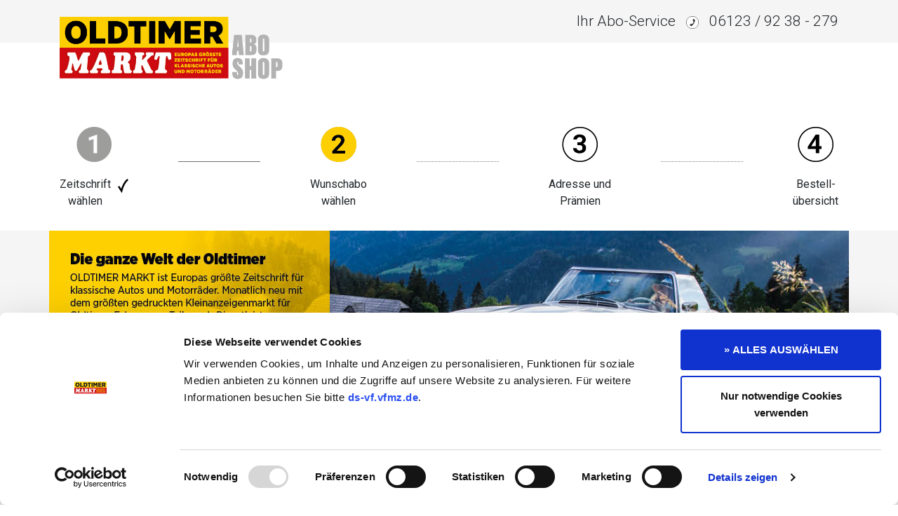

--- FILE ---
content_type: text/html; charset=UTF-8
request_url: https://aboshop.oldtimer-markt.de/zeitschrift-oldtimer-markt
body_size: 4971
content:
<!DOCTYPE html>
<html lang="de">
<head>
    <meta charset="utf-8">
    <meta name="viewport" content="width=device-width, initial-scale=1">

    <title>OLDTIMER MARKT Aboshop</title>

    <script id="Cookiebot" src="https://consent.cookiebot.com/uc.js" data-cbid="199e678e-8ef7-4b98-95cf-15da973678a4" type="text/javascript" async></script>

    <!-- Global site tag (gtag.js) - Google Analytics -->
    <script async src="https://www.googletagmanager.com/gtag/js?id=UA-28841313-1"></script>
    <script>
        window.dataLayer = window.dataLayer || [];
        function gtag(){dataLayer.push(arguments);}
        gtag('js', new Date());

        gtag('config', 'UA-28841313-1');
    </script>

    <link rel="shortcut icon" href="https://aboshop.oldtimer-markt.de/img/icon.ico">
    <!-- Bootstrap -->
    <link rel="stylesheet" href="https://cdn.jsdelivr.net/npm/bootstrap@4.6.0/dist/css/bootstrap.min.css" integrity="sha384-B0vP5xmATw1+K9KRQjQERJvTumQW0nPEzvF6L/Z6nronJ3oUOFUFpCjEUQouq2+l" crossorigin="anonymous">
    <link href="https://use.fontawesome.com/releases/v5.3.0/css/all.css" rel="stylesheet" />
    <link rel="stylesheet" href="https://cdnjs.cloudflare.com/ajax/libs/slick-carousel/1.9.0/slick-theme.min.css" integrity="sha512-17EgCFERpgZKcm0j0fEq1YCJuyAWdz9KUtv1EjVuaOz8pDnh/0nZxmU6BBXwaaxqoi9PQXnRWqlcDB027hgv9A==" crossorigin="anonymous" referrerpolicy="no-referrer" />
    <link rel="stylesheet" href="https://cdnjs.cloudflare.com/ajax/libs/slick-carousel/1.9.0/slick.min.css" integrity="sha512-yHknP1/AwR+yx26cB1y0cjvQUMvEa2PFzt1c9LlS4pRQ5NOTZFWbhBig+X9G9eYW/8m0/4OXNx8pxJ6z57x0dw==" crossorigin="anonymous" referrerpolicy="no-referrer" />

    <link href="https://aboshop.oldtimer-markt.de/sass/global.css" rel="stylesheet" />
    <!-- Styles -->
    <style>
        /*! normalize.css v8.0.1 | MIT License | github.com/necolas/normalize.css */html{line-height:1.15;-webkit-text-size-adjust:100%}body{margin:0}a{background-color:transparent}[hidden]{display:none}html{font-family:system-ui,-apple-system,BlinkMacSystemFont,Segoe UI,Roboto,Helvetica Neue,Arial,Noto Sans,sans-serif,Apple Color Emoji,Segoe UI Emoji,Segoe UI Symbol,Noto Color Emoji;line-height:1.5}*,:after,:before{box-sizing:border-box;border:0 solid #e2e8f0}a{color:inherit;text-decoration:inherit}svg,video{display:block;vertical-align:middle}video{max-width:100%;height:auto}.bg-white{--bg-opacity:1;background-color:#fff;background-color:rgba(255,255,255,var(--bg-opacity))}.bg-gray-100{--bg-opacity:1;background-color:#f7fafc;background-color:rgba(247,250,252,var(--bg-opacity))}.border-gray-200{--border-opacity:1;border-color:#edf2f7;border-color:rgba(237,242,247,var(--border-opacity))}.border-t{border-top-width:1px}.flex{display:flex}.grid{display:grid}.hidden{display:none}.items-center{align-items:center}.justify-center{justify-content:center}.font-semibold{font-weight:600}.h-5{height:1.25rem}.h-8{height:2rem}.h-16{height:4rem}.text-sm{font-size:.875rem}.text-lg{font-size:1.125rem}.leading-7{line-height:1.75rem}.mx-auto{margin-left:auto;margin-right:auto}.ml-1{margin-left:.25rem}.mt-2{margin-top:.5rem}.mr-2{margin-right:.5rem}.ml-2{margin-left:.5rem}.mt-4{margin-top:1rem}.ml-4{margin-left:1rem}.mt-8{margin-top:2rem}.ml-12{margin-left:3rem}.-mt-px{margin-top:-1px}.max-w-6xl{max-width:72rem}.min-h-screen{min-height:100vh}.overflow-hidden{overflow:hidden}.p-6{padding:1.5rem}.py-4{padding-top:1rem;padding-bottom:1rem}.px-6{padding-left:1.5rem;padding-right:1.5rem}.pt-8{padding-top:2rem}.fixed{position:fixed}.relative{position:relative}.top-0{top:0}.right-0{right:0}.shadow{box-shadow:0 1px 3px 0 rgba(0,0,0,.1),0 1px 2px 0 rgba(0,0,0,.06)}.text-center{text-align:center}.text-gray-200{--text-opacity:1;color:#edf2f7;color:rgba(237,242,247,var(--text-opacity))}.text-gray-300{--text-opacity:1;color:#e2e8f0;color:rgba(226,232,240,var(--text-opacity))}.text-gray-400{--text-opacity:1;color:#cbd5e0;color:rgba(203,213,224,var(--text-opacity))}.text-gray-500{--text-opacity:1;color:#a0aec0;color:rgba(160,174,192,var(--text-opacity))}.text-gray-600{--text-opacity:1;color:#718096;color:rgba(113,128,150,var(--text-opacity))}.text-gray-700{--text-opacity:1;color:#4a5568;color:rgba(74,85,104,var(--text-opacity))}.text-gray-900{--text-opacity:1;color:#1a202c;color:rgba(26,32,44,var(--text-opacity))}.underline{text-decoration:underline}.antialiased{-webkit-font-smoothing:antialiased;-moz-osx-font-smoothing:grayscale}.w-5{width:1.25rem}.w-8{width:2rem}.w-auto{width:auto}.grid-cols-1{grid-template-columns:repeat(1,minmax(0,1fr))}@media (min-width:640px){.sm\:rounded-lg{border-radius:.5rem}.sm\:block{display:block}.sm\:items-center{align-items:center}.sm\:justify-start{justify-content:flex-start}.sm\:justify-between{justify-content:space-between}.sm\:h-20{height:5rem}.sm\:ml-0{margin-left:0}.sm\:px-6{padding-left:1.5rem;padding-right:1.5rem}.sm\:pt-0{padding-top:0}.sm\:text-left{text-align:left}.sm\:text-right{text-align:right}}@media (min-width:768px){.md\:border-t-0{border-top-width:0}.md\:border-l{border-left-width:1px}.md\:grid-cols-2{grid-template-columns:repeat(2,minmax(0,1fr))}}@media (min-width:1024px){.lg\:px-8{padding-left:2rem;padding-right:2rem}}@media (prefers-color-scheme:dark){.dark\:bg-gray-800{--bg-opacity:1;background-color:#2d3748;background-color:rgba(45,55,72,var(--bg-opacity))}.dark\:bg-gray-900{--bg-opacity:1;background-color:#1a202c;background-color:rgba(26,32,44,var(--bg-opacity))}.dark\:border-gray-700{--border-opacity:1;border-color:#4a5568;border-color:rgba(74,85,104,var(--border-opacity))}.dark\:text-white{--text-opacity:1;color:#fff;color:rgba(255,255,255,var(--text-opacity))}.dark\:text-gray-400{--text-opacity:1;color:#cbd5e0;color:rgba(203,213,224,var(--text-opacity))}}
    </style>

    <script src="https://ajax.googleapis.com/ajax/libs/jquery/3.6.0/jquery.min.js"></script>
    <script src="https://cdn.jsdelivr.net/npm/bootstrap@4.6.0/dist/js/bootstrap.min.js" integrity="sha384-+YQ4JLhjyBLPDQt//I+STsc9iw4uQqACwlvpslubQzn4u2UU2UFM80nGisd026JF" crossorigin="anonymous"></script>
    <script src="https://cdnjs.cloudflare.com/ajax/libs/bootbox.js/5.5.2/bootbox.min.js"></script>

</head>
<body class="antialiased">
<header id="header" class="nothome">
    <div class="container">
        <div class="headerinner d-flex align-items-center justify-content-end">
            <div class="logo">
                <a href="/"><img src="https://aboshop.oldtimer-markt.de/img/Abo_Shop-Logo.png"></a>
            </div>
            <div class="info">
                <span><a href="/service" target="_blank">Ihr Abo-Service</a> <img src="https://aboshop.oldtimer-markt.de/img/phone.png"> <a href="tel:+4961239238279">06123 / 92 38 - 279</a></span>
            </div>
        </div>
    </div>
</header>
<div class="stepwrapper">
    <div class="container">
        <div class="stepinner d-flex justify-content-between align-items-center">
            <div class="finish d-flex flex-column align-items-center">
                <img src="https://aboshop.oldtimer-markt.de/img/1_grau.png">
                <span>Zeitschrift<br>wählen <img class="d-none d-md-block" src="https://aboshop.oldtimer-markt.de/img/checkmark.png"></span>
            </div>
            <img class="d-none d-md-block" src="https://aboshop.oldtimer-markt.de/img/linechoosen.png">
            <div class="choose d-flex flex-column align-items-center">
                <img src="https://aboshop.oldtimer-markt.de/img/2_on.png">
                <span>Wunschabo<br>wählen</span>
            </div>
            <img class="d-none d-md-block" src="https://aboshop.oldtimer-markt.de/img/linehidden.png">
            <div class="default d-flex flex-column align-items-center">
                <img src="https://aboshop.oldtimer-markt.de/img/3_off.png">
                <span>Adresse und<br>Prämien</span>
            </div>
            <img class="d-none d-md-block" src="https://aboshop.oldtimer-markt.de/img/linehidden.png">
            <div class="default d-flex flex-column align-items-center">
                <img src="https://aboshop.oldtimer-markt.de/img/4_off.png">
                <span>Bestell-<br>übersicht</span>
            </div>
        </div>
    </div>
</div>

<div class="abochoosewrapper">
    <div class="abobanner">
                    <img src="https://aboshop.oldtimer-markt.de//storage/387/610d5ef924fb3_Banner_OM.jpg">
            </div>
    <div class="filterwrapper">
        <div class="container">
            <div class="row kat1">
                <div class="col abofilteritem checked">
                    <div class="abofilteriteminner first">
                        <label>
                            <input type="radio" class="aboradio" name="filter_1" checked value="3" />
                            <h3>Für mich</h3>
                        </label>
                    </div>
                </div>
                <div class="col abofilteritem">
                    <div class="abofilteriteminner last">
                        <label>
                            <input type="radio" class="aboradio" name="filter_1" value="2" />
                            <h3>Als Geschenk</h3>
                        </label>
                    </div>
                </div>
            </div>
            <div class="row kat2">
                <div class="col abofilteritem checked">
                    <div class="abofilteriteminner first">
                        <label>
                            <input type="radio" class="aboradio" name="filter_2" checked value="5" />
                            <h3>Print + Digital</h3>
                        </label>
                    </div>
                </div>
                <div class="col abofilteritem">
                    <div class="abofilteriteminner">
                        <label>
                            <input type="radio" class="aboradio" name="filter_2" value="4" />
                            <h3>Print</h3>
                        </label>
                    </div>
                </div>
                <div class="col abofilteritem">
                    <div class="abofilteriteminner last">
                        <label>
                            <input type="radio" class="aboradio" name="filter_2" value="1" />
                            <h3>Digital</h3>
                        </label>
                    </div>
                </div>
            </div>
        </div>
    </div>
    <div class="abochoosewrapper abo-list">

    </div>
            <div class="container">
            <div id="topangebotslider" class="carousel slide" data-ride="carousel">
                <div class="carousel-inner">
                                                                <div class="carousel-item active ">
                            <div class="d-flex justify-content-center align-items-center">
                                <a href="/bundle/oldtimer-markt-upgrade"><img class="d-block" src="https://aboshop.oldtimer-markt.de//storage/850/6593df26abc58_OM-Slider-Upgrade.jpg"></a>
                            </div>
                        </div>
                                                                                    <div class="carousel-item ">
                            <div class="d-flex justify-content-center align-items-center">
                                <a href="/bundle/abo-plus-upgrade"><img class="d-block" src="https://aboshop.oldtimer-markt.de//storage/851/6593df3b65707_OM-PLUS-Upgrade.jpg"></a>
                            </div>
                        </div>
                                                                                    <div class="carousel-item ">
                            <div class="d-flex justify-content-center align-items-center">
                                <a href="/bundle/upgrade-kombi-digital"><img class="d-block" src="https://aboshop.oldtimer-markt.de//storage/852/6593df49873e9_Kombi-Slider-Upgrade.jpg"></a>
                            </div>
                        </div>
                                                                                    <div class="carousel-item ">
                            <div class="d-flex justify-content-center align-items-center">
                                <a href="/bundle/oldtimer-markt-probe"><img class="d-block" src="https://aboshop.oldtimer-markt.de//storage/657/61efb7b930e32_OM_slider-test.jpg"></a>
                            </div>
                        </div>
                                                                                                                                                                                                                                                                                                        </div>
                <a class="carousel-control-prev" href="#topangebotslider" role="button" data-slide="prev">
                        <span class="carousel-control-prev-icon" aria-hidden="true">
                            <i class="fas fa-3x fa-chevron-left"></i>
                        </span>
                    <span class="sr-only">Previous</span>
                </a>
                <a class="carousel-control-next" href="#topangebotslider" role="button" data-slide="next">
                        <span class="carousel-control-next-icon" aria-hidden="true">
                            <i class="fas fa-3x fa-chevron-right"></i>
                        </span>
                    <span class="sr-only">Next</span>
                </a>
            </div>
        </div>
        <div class="buttonwrapper align-items-center" style="margin-top:40px;">
        <a href="/" class="btn btn-next-step">Zurück zur Magazinauswahl</a>
    </div>
</div>
<script src="https://ajax.googleapis.com/ajax/libs/jquery/3.6.0/jquery.min.js"></script>
<script>
    jQuery( document ).ready(function($) {
        $('input[name="filter_2"], input[name="filter_1"]').change(function () {
            $('div.checked').removeClass('checked');
            $('input[name="filter_1"]:checked').parents('.abofilteritem').addClass('checked')
            $('input[name="filter_2"]:checked').parents('.abofilteritem').addClass('checked')
            var filter1 = $('input[name="filter_1"]:checked').val();
            var filter2 = $('input[name="filter_2"]:checked').val();
            console.log(filter1, filter2);
            if (filter1 == 2) {
                $('.kat2').hide();
                $('input[name="filter_2"]').each(function () {
                    if ($(this).val() == 4) {
                        $(this).click();
                    }
                })
            } else {
                $('.kat2').show();
            }

            $.ajax({
                type: "POST",
                headers: {
                    'X-CSRF-TOKEN': jQuery('meta[name="csrf-token"]').attr('content')
                },
                url: 'https://aboshop.oldtimer-markt.de/abo-waehlen/get-abo-list',
                data: {
                    'filter1': filter1,
                    'filter2': filter2
                },
                dataType: 'html',
                success: function (html) {
                    $('.abo-list').html(html);
                },
                error: function (data) {
                    console.log(data);
                }
            });

        })
        $('input[name="filter_2"]').change();
    });
</script>
<footer>
    <div class="footertop">
        <div class="container">
            <div class="row align-items-center">
                <div class="col-8 col-md-6 information d-flex justify-content-start">
                    <h3><a href="/service" target="_blank">Wir sind für Sie da</a></h3>
                    <ul class="usplist">
                        <li><a href="/service" target="_blank"><span>»</span> Persönliche Beratung</a></li>
                        <li><a href="/service" target="_blank"><span>»</span> Fragen zum Abonnement</a></li>
                        <li><a href="/service" target="_blank"><span>»</span> telefonische Bestellung</a></li>
                    </ul>
                    <h3>Ihr Abo-Service <img src="https://aboshop.oldtimer-markt.de/img/phonefooter.svg"> <a href="tel:+4961239238279">06123 / 92 38 - 279</a></h3>
                </div>
                <div class="col-4 col-md-6 hotlinelady d-flex justify-content-end">
                    <img src="https://aboshop.oldtimer-markt.de/img/Hotlinelady.png">
                </div>
            </div>
        </div>
    </div>
    <div class="footerbottom">
        <div class="footernote d-flex justify-content-center">
            <span>* Alle Preise inkl. gesetzlicher MwSt.</span>
        </div>
        <div class="navinformation d-flex justify-content-center">
            <ul>
                <li><a href="https://www.shop.oldtimer-markt.de/Infos/AGB.htm" target="_blank">AGB</a></li>
                <li><a href="https://ds-vf.vfmz.de/" target="_blank">Datenschutz</a></li>
                <li><a href="https://www.shop.oldtimer-markt.de/Infos/Widerruf.htm" target="_blank">Widerruf</a></li>
				<li><a href="https://abokuendigung.oldtimer-markt.de/" target="_blank">Abo-Verträge hier kündigen</a></li>
                <li><a href="/impressum" target="_blank">Impressum</a></li>
            </ul>
        </div>
        <div class="navpaper d-flex justify-content-center">
            <ul>
                <li><a href="https://www.oldtimer-markt.de/zeitschriften#Oldtimer_Markt_aktuell" target="_blank">Oldtimer Markt</a></li>
                <li><a href="https://oldtimer-praxis.de/" target="_blank">Oldtimer Praxis</a></li>
                <li><a href="http://american-classics.de/" target="_blank">American Classics</a></li>
                <li><a href="https://oldtimer-traktor.com/" target="_blank">Oldtimer Traktor</a></li>
                <li><a href="https://lastundkraft.de/" target="_blank">Last&Kraft</a></li>
            </ul>
        </div>
        <div class="navinformation d-flex justify-content-center">
            <ul>
                <li><a href="https://www.kleinanzeigen.oldtimer-markt.de/" target="_blank">Kleinanzeigen</a></li>
                <li><a href="https://shop.oldtimer-markt.de/" target="_blank">Shop</a></li>
                <li><a href="https://oldtimer-markt.de/" target="_blank">Aktuelles</a></li>
                <li><a href="https://oldtimer-markt.de/ratgeber" target="_blank">Ratgeber</a></li>
                <li><a href="https://oldtimer-markt.de/zeitschriften " target="_blank">Zeitschriften</a></li>
            </ul>
        </div>
        <div class="copyright d-flex justify-content-center">
            <p>© 2025 by oldtimer-markt.de. Alle Rechte vorbehalten<br>VF Verlagsgesellschaft mbH</p>
        </div>
    </div>

</footer>
<script>
    function loadSidebar(goody = null, step = 1, subscription = null) {
        $.ajax({
            type: "POST",
            headers: {
                'X-CSRF-TOKEN': 'VjxcPgrmmRUjkzTqkHXlC5Go9mWUVEUzEJZHgB8p'
            },
            url: 'https://aboshop.oldtimer-markt.de/adresse/get-address-sidebar',
            data: {
                'goody': goody,
                'step': step,
                'subscription': subscription
            },
            dataType: 'html',
            success: function (html) {
                $('#sidebar').html(html);
            },
            error: function (data) {
                console.log(data);
            }
        });
    }

    function loadGoodies(subscription = null) {
        $.ajax({
            type: "POST",
            headers: {
                'X-CSRF-TOKEN': 'VjxcPgrmmRUjkzTqkHXlC5Go9mWUVEUzEJZHgB8p'
            },
            url: 'https://aboshop.oldtimer-markt.de/adresse/get-goodies',
            data: {
                'subscription': subscription
            },
            dataType: 'html',
            success: function (html) {
                $('.giftwrapper').html(html);
            },
            error: function (data) {
                console.log(data);
            }
        });
    }

    function loadDeliveryStart(subscription = null) {
        $.ajax({
            type: "POST",
            headers: {
                'X-CSRF-TOKEN': 'VjxcPgrmmRUjkzTqkHXlC5Go9mWUVEUzEJZHgB8p'
            },
            url: 'https://aboshop.oldtimer-markt.de/adresse/get-delivery-start',
            data: {
                'subscription': subscription
            },
            dataType: 'html',
            success: function (html) {
                $('.delivery-start-info').html(html);
            },
            error: function (data) {
                console.log(data);
            }
        });
    }

</script>
<!-- JS -->
<script src="https://cdn.jsdelivr.net/npm/popper.js@1.16.1/dist/umd/popper.min.js" integrity="sha384-9/reFTGAW83EW2RDu2S0VKaIzap3H66lZH81PoYlFhbGU+6BZp6G7niu735Sk7lN" crossorigin="anonymous"></script>
<script src="https://cdn.jsdelivr.net/jquery.validation/1.16.0/jquery.validate.min.js"></script>
<script src="https://cdn.jsdelivr.net/jquery.validation/1.16.0/additional-methods.min.js"></script>
<script src="https://cdnjs.cloudflare.com/ajax/libs/slick-carousel/1.9.0/slick.min.js" integrity="sha512-HGOnQO9+SP1V92SrtZfjqxxtLmVzqZpjFFekvzZVWoiASSQgSr4cw9Kqd2+l8Llp4Gm0G8GIFJ4ddwZilcdb8A==" crossorigin="anonymous" referrerpolicy="no-referrer"></script>

<!--BFSG Script-->
<script id="dacs" src="https://download.digiaccess.org/digiaccess" defer></script>

<script src="https://aboshop.oldtimer-markt.de/js/custom.js"></script>
</body>
</html>


--- FILE ---
content_type: text/html; charset=UTF-8
request_url: https://aboshop.oldtimer-markt.de/abo-waehlen/get-abo-list
body_size: 2031
content:
<div class="container">
    <div class="row d-flex flex-wrap justify-content-center">
                    <div class="col-12 col-md-4 aboitem ">
                <label>
                    <input type="radio" class="aboradio" name="abo" data-id="33" value="jahresabo" />
                    <div class="aboiteminner">
                        <div class="inner" >
                                                        <h2 class="abotitle" >Jahresabo Print + Digital</h2>
                            <div class="aboimage">
                                                                    <img src="https://aboshop.oldtimer-markt.de//storage/351/610b8c2f1bc27_OTM_SE-05_prämie.jpg">
                                
                            </div>
                            <div class="abodesc">
                                <p><p>Das Jahresabo besteht aus 12 Ausgaben&nbsp;OLDTIMER MARKT. Zusätzlich lesen Sie auch digital in unser praktischen OLDTIMER MAGAZINE-APP.&nbsp;</p><p><strong>Ihre Abo-Vorteile:</strong></p><ul><li>Exklusive Wunschprämie</li><li>Portofreie und pünktliche Zustellung</li><li>Sammler-Edition: Exklusives Cover</li><li>Digitaler Zugriff auf alle abonnierten Hefte</li><li>15% Rabatt auf ältere Hefte und vieles mehr im OLDTIMER MARKT-Shop</li><li>Kein Risiko: Nach dem 1. Jahr jederzeit kündbar</li></ul></p>
                            </div>
                            <div class="aboprice ">
                                <div class="abopriceinner">
                                    <h3>EUR <span class="price">64,80*</span></h3>
                                    <h3 class="italic">Jährlich</h3>
                                </div>
                            </div>
                        </div>
                        <div class="abobutton">
                            <span class="btn btn-next-step">Weiter mit der Auswahl</span>
                        </div>
                    </div>
                </label>
            </div>
                    <div class="col-12 col-md-4 aboitem best">
                <label>
                    <input type="radio" class="aboradio" name="abo" data-id="44" value="jahresabo" />
                    <div class="aboiteminner">
                        <div class="inner" style="border:2px solid #E00000;">
                                                            <div class="specialicon">
                                    <div class="specialinner">
                                        <img src="https://aboshop.oldtimer-markt.de/img/beste_wahl.png">
                                        <div class="overlay">
                                            <p>Beste Wahl</p>
                                        </div>
                                    </div>
                                </div>
                                                        <h2 class="abotitle" style="background-color:#E00000;">Jahresabo PLUS Print + Digital</h2>
                            <div class="aboimage">
                                                                    <img src="https://aboshop.oldtimer-markt.de//storage/443/61127ef8e8ad0_OTM_SE-09_plus.jpg">
                                
                            </div>
                            <div class="abodesc">
                                <p><p>Das Jahresabo besteht aus 12 Ausgaben&nbsp;OLDTIMER MARKT + zwei Automobil-Sonderheften (Ende März: Sonderheft Oldtimer-Preise / Ende September: Technik-Sonderheft). Zusätzlich lesen Sie auch digital in unser praktischen OLDTIMER MAGAZINE-APP.&nbsp;</p><p><strong>Ihre Abo-Vorteile:</strong></p><ul><li>Exklusive Wunschprämie</li><li>Portofreie und pünktliche Zustellung</li><li>Sammler-Edition: Exklusives Cover</li><li>Digitaler Zugriff auf alle abonnierten Hefte</li><li>15% Rabatt auf ältere Hefte und vieles mehr im OLDTIMER MARKT-Shop</li><li>Kein Risiko: Nach dem 1. Jahr jederzeit kündbar</li></ul></p>
                            </div>
                            <div class="aboprice d-flex justify-content-between align-items-center">
                                <div class="abopriceinner">
                                    <h3>EUR <span class="price">81,60*</span></h3>
                                    <h3 class="italic">Jährlich</h3>
                                </div>
                            </div>
                        </div>
                        <div class="abobutton">
                            <span class="btn btn-next-step">Weiter mit der Auswahl</span>
                        </div>
                    </div>
                </label>
            </div>
                    <div class="col-12 col-md-4 aboitem ">
                <label>
                    <input type="radio" class="aboradio" name="abo" data-id="40" value="jahresabo" />
                    <div class="aboiteminner">
                        <div class="inner" >
                                                        <h2 class="abotitle" >Kombi-Jahresabo Print + Digital</h2>
                            <div class="aboimage">
                                                                    <img src="https://aboshop.oldtimer-markt.de//storage/336/610a755f9c067_OTM_SE-07_kombi.jpg">
                                
                            </div>
                            <div class="abodesc">
                                <p><p>Das Kombiabo besteht aus 12 Ausgaben&nbsp;OLDTIMER MARKT + 12 Ausgaben OLDTIMER PRAXIS + zwei Automobil-Sonderheften (Ende März: Sonderheft Oldtimer-Preise / Ende September: Technik-Sonderheft). Zusätzlich lesen Sie auch digital in unser praktischen OLDTIMER MAGAZINE-APP.&nbsp;</p><p><strong>Ihre Abo-Vorteile:</strong></p><ul><li>Exklusive Wunschprämie</li><li>Portofreie und pünktliche Zustellung</li><li>Sammler-Edition: Exklusives Cover</li><li>Digitaler Zugriff auf alle abonnierten Hefte</li><li>15% Rabatt auf ältere Hefte und vieles mehr im OLDTIMER MARKT-Shop</li><li>Kein Risiko: Nach dem 1. Jahr jederzeit kündbar</li></ul></p>
                            </div>
                            <div class="aboprice ">
                                <div class="abopriceinner">
                                    <h3>EUR <span class="price">120,40*</span></h3>
                                    <h3 class="italic">Jährlich</h3>
                                </div>
                            </div>
                        </div>
                        <div class="abobutton">
                            <span class="btn btn-next-step">Weiter mit der Auswahl</span>
                        </div>
                    </div>
                </label>
            </div>
        







































































    </div>
</div>
<script>
    jQuery( document ).ready(function() {
        $('input[name="abo"]').click(function () {
            aboId = $(this).data('id');
            if (aboId === undefined) {
                var dialog = bootbox.dialog({
                    message: '<p class="text-center mb-0">Bitte ein Abo auswählen!</p>',
                    closeButton: false
                });
                setTimeout(function () {
                    dialog.modal('hide');
                }, 1500);
            } else {
                window.location.href = "/adresse/" + $('input[name="abo"]:checked').data('id');
            }
        })

    });
</script>


--- FILE ---
content_type: text/html; charset=UTF-8
request_url: https://aboshop.oldtimer-markt.de/abo-waehlen/get-abo-list
body_size: 2036
content:
<div class="container">
    <div class="row d-flex flex-wrap justify-content-center">
                    <div class="col-12 col-md-4 aboitem ">
                <label>
                    <input type="radio" class="aboradio" name="abo" data-id="33" value="jahresabo" />
                    <div class="aboiteminner">
                        <div class="inner" >
                                                        <h2 class="abotitle" >Jahresabo Print + Digital</h2>
                            <div class="aboimage">
                                                                    <img src="https://aboshop.oldtimer-markt.de//storage/351/610b8c2f1bc27_OTM_SE-05_prämie.jpg">
                                
                            </div>
                            <div class="abodesc">
                                <p><p>Das Jahresabo besteht aus 12 Ausgaben&nbsp;OLDTIMER MARKT. Zusätzlich lesen Sie auch digital in unser praktischen OLDTIMER MAGAZINE-APP.&nbsp;</p><p><strong>Ihre Abo-Vorteile:</strong></p><ul><li>Exklusive Wunschprämie</li><li>Portofreie und pünktliche Zustellung</li><li>Sammler-Edition: Exklusives Cover</li><li>Digitaler Zugriff auf alle abonnierten Hefte</li><li>15% Rabatt auf ältere Hefte und vieles mehr im OLDTIMER MARKT-Shop</li><li>Kein Risiko: Nach dem 1. Jahr jederzeit kündbar</li></ul></p>
                            </div>
                            <div class="aboprice ">
                                <div class="abopriceinner">
                                    <h3>EUR <span class="price">64,80*</span></h3>
                                    <h3 class="italic">Jährlich</h3>
                                </div>
                            </div>
                        </div>
                        <div class="abobutton">
                            <span class="btn btn-next-step">Weiter mit der Auswahl</span>
                        </div>
                    </div>
                </label>
            </div>
                    <div class="col-12 col-md-4 aboitem best">
                <label>
                    <input type="radio" class="aboradio" name="abo" data-id="44" value="jahresabo" />
                    <div class="aboiteminner">
                        <div class="inner" style="border:2px solid #E00000;">
                                                            <div class="specialicon">
                                    <div class="specialinner">
                                        <img src="https://aboshop.oldtimer-markt.de/img/beste_wahl.png">
                                        <div class="overlay">
                                            <p>Beste Wahl</p>
                                        </div>
                                    </div>
                                </div>
                                                        <h2 class="abotitle" style="background-color:#E00000;">Jahresabo PLUS Print + Digital</h2>
                            <div class="aboimage">
                                                                    <img src="https://aboshop.oldtimer-markt.de//storage/443/61127ef8e8ad0_OTM_SE-09_plus.jpg">
                                
                            </div>
                            <div class="abodesc">
                                <p><p>Das Jahresabo besteht aus 12 Ausgaben&nbsp;OLDTIMER MARKT + zwei Automobil-Sonderheften (Ende März: Sonderheft Oldtimer-Preise / Ende September: Technik-Sonderheft). Zusätzlich lesen Sie auch digital in unser praktischen OLDTIMER MAGAZINE-APP.&nbsp;</p><p><strong>Ihre Abo-Vorteile:</strong></p><ul><li>Exklusive Wunschprämie</li><li>Portofreie und pünktliche Zustellung</li><li>Sammler-Edition: Exklusives Cover</li><li>Digitaler Zugriff auf alle abonnierten Hefte</li><li>15% Rabatt auf ältere Hefte und vieles mehr im OLDTIMER MARKT-Shop</li><li>Kein Risiko: Nach dem 1. Jahr jederzeit kündbar</li></ul></p>
                            </div>
                            <div class="aboprice d-flex justify-content-between align-items-center">
                                <div class="abopriceinner">
                                    <h3>EUR <span class="price">81,60*</span></h3>
                                    <h3 class="italic">Jährlich</h3>
                                </div>
                            </div>
                        </div>
                        <div class="abobutton">
                            <span class="btn btn-next-step">Weiter mit der Auswahl</span>
                        </div>
                    </div>
                </label>
            </div>
                    <div class="col-12 col-md-4 aboitem ">
                <label>
                    <input type="radio" class="aboradio" name="abo" data-id="40" value="jahresabo" />
                    <div class="aboiteminner">
                        <div class="inner" >
                                                        <h2 class="abotitle" >Kombi-Jahresabo Print + Digital</h2>
                            <div class="aboimage">
                                                                    <img src="https://aboshop.oldtimer-markt.de//storage/336/610a755f9c067_OTM_SE-07_kombi.jpg">
                                
                            </div>
                            <div class="abodesc">
                                <p><p>Das Kombiabo besteht aus 12 Ausgaben&nbsp;OLDTIMER MARKT + 12 Ausgaben OLDTIMER PRAXIS + zwei Automobil-Sonderheften (Ende März: Sonderheft Oldtimer-Preise / Ende September: Technik-Sonderheft). Zusätzlich lesen Sie auch digital in unser praktischen OLDTIMER MAGAZINE-APP.&nbsp;</p><p><strong>Ihre Abo-Vorteile:</strong></p><ul><li>Exklusive Wunschprämie</li><li>Portofreie und pünktliche Zustellung</li><li>Sammler-Edition: Exklusives Cover</li><li>Digitaler Zugriff auf alle abonnierten Hefte</li><li>15% Rabatt auf ältere Hefte und vieles mehr im OLDTIMER MARKT-Shop</li><li>Kein Risiko: Nach dem 1. Jahr jederzeit kündbar</li></ul></p>
                            </div>
                            <div class="aboprice ">
                                <div class="abopriceinner">
                                    <h3>EUR <span class="price">120,40*</span></h3>
                                    <h3 class="italic">Jährlich</h3>
                                </div>
                            </div>
                        </div>
                        <div class="abobutton">
                            <span class="btn btn-next-step">Weiter mit der Auswahl</span>
                        </div>
                    </div>
                </label>
            </div>
        







































































    </div>
</div>
<script>
    jQuery( document ).ready(function() {
        $('input[name="abo"]').click(function () {
            aboId = $(this).data('id');
            if (aboId === undefined) {
                var dialog = bootbox.dialog({
                    message: '<p class="text-center mb-0">Bitte ein Abo auswählen!</p>',
                    closeButton: false
                });
                setTimeout(function () {
                    dialog.modal('hide');
                }, 1500);
            } else {
                window.location.href = "/adresse/" + $('input[name="abo"]:checked').data('id');
            }
        })

    });
</script>


--- FILE ---
content_type: text/html; charset=UTF-8
request_url: https://aboshop.oldtimer-markt.de/abo-waehlen/get-abo-list
body_size: 2026
content:
<div class="container">
    <div class="row d-flex flex-wrap justify-content-center">
                    <div class="col-12 col-md-4 aboitem ">
                <label>
                    <input type="radio" class="aboradio" name="abo" data-id="33" value="jahresabo" />
                    <div class="aboiteminner">
                        <div class="inner" >
                                                        <h2 class="abotitle" >Jahresabo Print + Digital</h2>
                            <div class="aboimage">
                                                                    <img src="https://aboshop.oldtimer-markt.de//storage/351/610b8c2f1bc27_OTM_SE-05_prämie.jpg">
                                
                            </div>
                            <div class="abodesc">
                                <p><p>Das Jahresabo besteht aus 12 Ausgaben&nbsp;OLDTIMER MARKT. Zusätzlich lesen Sie auch digital in unser praktischen OLDTIMER MAGAZINE-APP.&nbsp;</p><p><strong>Ihre Abo-Vorteile:</strong></p><ul><li>Exklusive Wunschprämie</li><li>Portofreie und pünktliche Zustellung</li><li>Sammler-Edition: Exklusives Cover</li><li>Digitaler Zugriff auf alle abonnierten Hefte</li><li>15% Rabatt auf ältere Hefte und vieles mehr im OLDTIMER MARKT-Shop</li><li>Kein Risiko: Nach dem 1. Jahr jederzeit kündbar</li></ul></p>
                            </div>
                            <div class="aboprice ">
                                <div class="abopriceinner">
                                    <h3>EUR <span class="price">64,80*</span></h3>
                                    <h3 class="italic">Jährlich</h3>
                                </div>
                            </div>
                        </div>
                        <div class="abobutton">
                            <span class="btn btn-next-step">Weiter mit der Auswahl</span>
                        </div>
                    </div>
                </label>
            </div>
                    <div class="col-12 col-md-4 aboitem best">
                <label>
                    <input type="radio" class="aboradio" name="abo" data-id="44" value="jahresabo" />
                    <div class="aboiteminner">
                        <div class="inner" style="border:2px solid #E00000;">
                                                            <div class="specialicon">
                                    <div class="specialinner">
                                        <img src="https://aboshop.oldtimer-markt.de/img/beste_wahl.png">
                                        <div class="overlay">
                                            <p>Beste Wahl</p>
                                        </div>
                                    </div>
                                </div>
                                                        <h2 class="abotitle" style="background-color:#E00000;">Jahresabo PLUS Print + Digital</h2>
                            <div class="aboimage">
                                                                    <img src="https://aboshop.oldtimer-markt.de//storage/443/61127ef8e8ad0_OTM_SE-09_plus.jpg">
                                
                            </div>
                            <div class="abodesc">
                                <p><p>Das Jahresabo besteht aus 12 Ausgaben&nbsp;OLDTIMER MARKT + zwei Automobil-Sonderheften (Ende März: Sonderheft Oldtimer-Preise / Ende September: Technik-Sonderheft). Zusätzlich lesen Sie auch digital in unser praktischen OLDTIMER MAGAZINE-APP.&nbsp;</p><p><strong>Ihre Abo-Vorteile:</strong></p><ul><li>Exklusive Wunschprämie</li><li>Portofreie und pünktliche Zustellung</li><li>Sammler-Edition: Exklusives Cover</li><li>Digitaler Zugriff auf alle abonnierten Hefte</li><li>15% Rabatt auf ältere Hefte und vieles mehr im OLDTIMER MARKT-Shop</li><li>Kein Risiko: Nach dem 1. Jahr jederzeit kündbar</li></ul></p>
                            </div>
                            <div class="aboprice d-flex justify-content-between align-items-center">
                                <div class="abopriceinner">
                                    <h3>EUR <span class="price">81,60*</span></h3>
                                    <h3 class="italic">Jährlich</h3>
                                </div>
                            </div>
                        </div>
                        <div class="abobutton">
                            <span class="btn btn-next-step">Weiter mit der Auswahl</span>
                        </div>
                    </div>
                </label>
            </div>
                    <div class="col-12 col-md-4 aboitem ">
                <label>
                    <input type="radio" class="aboradio" name="abo" data-id="40" value="jahresabo" />
                    <div class="aboiteminner">
                        <div class="inner" >
                                                        <h2 class="abotitle" >Kombi-Jahresabo Print + Digital</h2>
                            <div class="aboimage">
                                                                    <img src="https://aboshop.oldtimer-markt.de//storage/336/610a755f9c067_OTM_SE-07_kombi.jpg">
                                
                            </div>
                            <div class="abodesc">
                                <p><p>Das Kombiabo besteht aus 12 Ausgaben&nbsp;OLDTIMER MARKT + 12 Ausgaben OLDTIMER PRAXIS + zwei Automobil-Sonderheften (Ende März: Sonderheft Oldtimer-Preise / Ende September: Technik-Sonderheft). Zusätzlich lesen Sie auch digital in unser praktischen OLDTIMER MAGAZINE-APP.&nbsp;</p><p><strong>Ihre Abo-Vorteile:</strong></p><ul><li>Exklusive Wunschprämie</li><li>Portofreie und pünktliche Zustellung</li><li>Sammler-Edition: Exklusives Cover</li><li>Digitaler Zugriff auf alle abonnierten Hefte</li><li>15% Rabatt auf ältere Hefte und vieles mehr im OLDTIMER MARKT-Shop</li><li>Kein Risiko: Nach dem 1. Jahr jederzeit kündbar</li></ul></p>
                            </div>
                            <div class="aboprice ">
                                <div class="abopriceinner">
                                    <h3>EUR <span class="price">120,40*</span></h3>
                                    <h3 class="italic">Jährlich</h3>
                                </div>
                            </div>
                        </div>
                        <div class="abobutton">
                            <span class="btn btn-next-step">Weiter mit der Auswahl</span>
                        </div>
                    </div>
                </label>
            </div>
        







































































    </div>
</div>
<script>
    jQuery( document ).ready(function() {
        $('input[name="abo"]').click(function () {
            aboId = $(this).data('id');
            if (aboId === undefined) {
                var dialog = bootbox.dialog({
                    message: '<p class="text-center mb-0">Bitte ein Abo auswählen!</p>',
                    closeButton: false
                });
                setTimeout(function () {
                    dialog.modal('hide');
                }, 1500);
            } else {
                window.location.href = "/adresse/" + $('input[name="abo"]:checked').data('id');
            }
        })

    });
</script>


--- FILE ---
content_type: text/css
request_url: https://aboshop.oldtimer-markt.de/sass/global.css
body_size: 4344
content:
@import url("https://fonts.googleapis.com/css2?family=Roboto:wght@300;400;500;700;900&display=swap");
header .topbar {
  background-color: #F5F5F5;
  padding: 10px 0 15px 0;
}
header .topbar .row {
  padding: 20px 0;
}
header .topbar .row .col-sm:not(:last-child) {
  border-right: 1px solid #A8A8A8;
}
@media (max-width: 992px) {
  header .topbar .row .col-sm:not(:last-child) {
    border-right: none;
  }
}
header .topbar .uspinner {
  padding: 10px;
  display: flex;
  flex-direction: column;
  justify-content: center;
  align-items: center;
}
header .topbar .uspinner img {
  margin-bottom: 20px;
}
header .topbar .uspinner p {
  text-align: center;
}
header .mainheader {
  padding: 30px 0;
}
@media (max-width: 992px) {
  header .mainheader {
    padding: 0;
  }
}
header .headerinner {
  justify-content: space-between;
  position: relative;
}
@media (max-width: 992px) {
  header .headerinner {
    flex-wrap: wrap-reverse;
    justify-content: center;
  }
}
header .headerinner .pro a, header .headerinner .info a {
  font-size: 21px;
  font-weight: 200;
}
@media (max-width: 992px) {
  header .headerinner .pro span a, header .headerinner .info span a {
    font-size: 14px;
  }
}
header .headerinner .logo {
  position: absolute;
  left: 0;
  top: 120%;
}
@media (max-width: 992px) {
  header .headerinner .logo {
    position: relative;
  }
}
header .headerinner .logo img {
  max-height: 100px;
}
@media (max-width: 992px) {
  header .headerinner .logo img {
    width: 100%;
  }
}
header .headerinner .logo .logoinner {
  display: flex;
  align-items: flex-end;
}
header .headerinner .logo .logoinner span {
  text-transform: uppercase;
  font-size: 32px;
  font-weight: bold;
  font-style: italic;
  line-height: 30px;
  color: #B3B3B3;
  margin-left: 10px;
}

#header {
  background-color: #F5F5F5;
  margin-bottom: 80px;
  padding: 15px 0;
}
@media (max-width: 992px) {
  #header {
    margin-bottom: 10px;
  }
}
#header .logo {
  top: 30%;
}
#header .logo img {
  margin-bottom: -60px;
}
@media (max-width: 992px) {
  #header .logo img {
    margin-bottom: 5px;
  }
}
#header .info {
  font-size: 20px;
  font-weight: 200;
}
@media (max-width: 992px) {
  #header .info {
    font-size: 18px;
    margin-bottom: 10px;
  }
}
#header .info img {
  max-width: 18px;
  margin: 0 10px;
}

footer .footernote {
  margin-bottom: 20px;
}
footer .footertop {
  background-color: #FFCC00;
}
footer .footertop .information {
  flex-direction: column;
  justify-content: space-between;
  padding: 20px 0;
}
footer .footertop .information h2, footer .footertop .information h3, footer .footertop .information h4 {
  font-weight: 200;
}
footer .footertop .information img {
  margin: 0 10px;
}
footer .footertop .information .usplist {
  list-style-type: none;
}
footer .footertop .information .usplist li {
  font-weight: bold;
}
footer .footertop .information .usplist span {
  color: #0189FF;
}
footer .footertop .hotlinelady img {
  margin-top: -30px;
  max-width: 230px;
}
@media (max-width: 992px) {
  footer .footertop .hotlinelady img {
    max-width: 170px;
  }
}
footer .footerbottom {
  background-color: #EAEAEA;
  flex-direction: column;
  padding: 40px 0;
}
footer .footerbottom ul {
  list-style-type: none;
  padding: 0;
  margin: 0;
  margin-bottom: 20px;
  display: flex;
}
footer .footerbottom ul li {
  padding: 0 10px;
  text-transform: uppercase;
  font-size: 18px;
}
@media (max-width: 992px) {
  footer .footerbottom .navinformation ul {
    flex-wrap: wrap;
    justify-content: center;
  }
}
footer .footerbottom .navinformation ul li {
  font-weight: 200;
}
@media (max-width: 992px) {
  footer .footerbottom .navpaper ul {
    flex-wrap: wrap;
    justify-content: center;
  }
}
footer .footerbottom .navpaper ul li {
  font-weight: 600;
}
footer .copyright p {
  text-align: center;
  font-size: 16px;
}

.stepwrapper {
  padding-top: 40px;
}
@media (max-width: 992px) {
  .stepwrapper {
    padding-top: 15px;
  }
}
.stepwrapper .stepinner img {
  margin-bottom: 20px;
  max-height: 50px;
  width: auto;
}
.stepwrapper .stepinner span {
  text-align: center;
}
.stepwrapper .stepinner .finish span {
  display: flex;
  justify-content: space-between;
  align-items: center;
}
.stepwrapper .stepinner .finish span img {
  margin-left: 10px;
}
.abobanner {
  display: flex;
  justify-content: center;
  margin: 30px 0;
}
@media (max-width: 992px) {
  .abobanner {
    margin: 15px 0;
  }
}
@media (max-width: 992px) {
  .abobanner img {
    width: 100%;
  }
}

#targetgroup {
  width: 100%;
  display: flex;
}
#targetgroup li {
  width: 50%;
  padding: 10px;
  background-color: #B8B8B8;
}

.filterwrapper {
  padding: 40px 0;
}
@media (max-width: 992px) {
  .filterwrapper {
    padding: 15px 0;
  }
}
.filterwrapper .abofilteritem {
  padding: 0;
  margin: 0;
}
.filterwrapper .abofilteritem label {
  width: 100%;
  height: 100%;
  margin: 0;
}
.filterwrapper .abofilteritem .aboradio {
  display: none;
}
.filterwrapper .abofilteritem .abofilteriteminner {
  border: 1.5px solid #B8B8B8;
  border-top: 3px solid #B8B8B8;
  border-bottom: 3px solid #B8B8B8;
  text-align: center;
  padding: 10px;
  color: #7E7E7E;
  text-transform: uppercase;
}
.filterwrapper .abofilteritem .abofilteriteminner h3 {
  margin: 0;
}
.filterwrapper .abofilteritem .first {
  border-left: 3px solid #B8B8B8;
}
.filterwrapper .abofilteritem .last {
  border-right: 3px solid #B8B8B8;
}
.filterwrapper .abofilteritem.checked .abofilteriteminner {
  background-color: #B8B8B8;
  color: #ffffff;
}

.kat1 {
  margin-bottom: 20px;
}
.kat1 .abofilteritem:not(:last-child) .abofilteriteminner {
  border-top-left-radius: 30px;
  border-bottom-left-radius: 30px;
}
.kat1 .abofilteritem:last-child .abofilteriteminner {
  border-top-right-radius: 30px;
  border-bottom-right-radius: 30px;
}

.kat2 .abofilteritem:first-child .abofilteriteminner {
  border-top-left-radius: 30px;
  border-bottom-left-radius: 30px;
}
.kat2 .abofilteritem:last-child .abofilteriteminner {
  border-top-right-radius: 30px;
  border-bottom-right-radius: 30px;
}

@media (max-width: 992px) {
  .kat1 .abofilteritem .abofilteriteminner, .kat2 .abofilteritem .abofilteriteminner {
    padding: 5px;
  }
}
@media (max-width: 992px) {
  .kat1 .abofilteritem .abofilteriteminner h3, .kat2 .abofilteritem .abofilteriteminner h3 {
    font-size: 10px;
  }
}

.abochoosewrapper {
  background-color: #F5F5F5;
  padding-bottom: 60px;
}
.abochoosewrapper .aboitem {
  margin: 20px 0;
  order: 2;
}
@media (max-width: 992px) {
  .abochoosewrapper .aboitem {
    margin: 60px 0;
  }
}
.abochoosewrapper .aboitem label {
  width: 100%;
  height: 100%;
}
.abochoosewrapper .aboitem .aboradio {
  display: none;
}
.abochoosewrapper .aboitem .aboiteminner {
  height: 100%;
}
.abochoosewrapper .aboitem .aboiteminner .inner {
  background-color: #ffffff;
  height: 100%;
  position: relative;
}
.abochoosewrapper .aboitem .aboiteminner .abotitle {
  text-align: center;
  padding: 10px;
}
.abochoosewrapper .aboitem .aboiteminner .aboimage {
  margin: 5px 0;
  height: 220px;
  display: flex;
  align-items: center;
  justify-content: center;
}
.abochoosewrapper .aboitem .aboiteminner .aboimage img {
  height: 100%;
  width: auto;
}
.abochoosewrapper .aboitem .aboiteminner .abodesc {
  padding: 20px;
}
.abochoosewrapper .aboitem .aboiteminner .abopros {
  padding: 20px;
}
.abochoosewrapper .aboitem .aboiteminner .aboprice {
  padding: 20px;
}
.abochoosewrapper .aboitem .aboiteminner .specialicon {
  position: absolute;
  top: -40px;
  left: -40px;
}
@media (max-width: 992px) {
  .abochoosewrapper .aboitem .aboiteminner .specialicon {
    display: none;
  }
}
.abochoosewrapper .aboitem .aboiteminner .specialicon .specialinner {
  position: relative;
}
.abochoosewrapper .aboitem .aboiteminner .specialicon .specialinner img {
  max-height: 75px;
}
.abochoosewrapper .aboitem .aboiteminner .specialicon .specialinner .overlay {
  position: absolute;
  top: 0;
  left: 0;
  width: 100%;
  height: 100%;
  display: flex;
  justify-content: center;
  align-items: center;
}
.abochoosewrapper .aboitem .aboiteminner .specialicon .specialinner .overlay p {
  color: #000000;
  margin: 0;
  text-align: center;
}
.abochoosewrapper .aboitem .aboiteminner:hover {
  cursor: pointer;
}
.abochoosewrapper .aboitem .abobutton {
  text-align: center;
  width: 100%;
  display: flex;
  justify-content: center;
  color: #ffffff;
  margin-top: 20px;
  margin-bottom: 40px;
}
.abochoosewrapper .aboitem .abobutton .btn-next-step {
  width: 100%;
}
@media (max-width: 768px) {
  .abochoosewrapper .aboitem.best {
    order: 1;
  }
}
.abochoosewrapper .aboradio:checked + .aboiteminner {
  box-shadow: 0 0 10px 0 #999999;
}
.abochoosewrapper .aboitem.best .abotitle {
  color: #ffffff;
}

.buttoncontrollwrapper {
  margin: 40px 0;
}

.addresswrapper {
  margin: 40px 0;
  background-color: #F5F5F5;
  padding: 30px 0;
}

.moreoptionwrapper {
  margin-bottom: 40px;
}

.moreitem {
  background-color: #ffffff;
  width: 100%;
  margin-bottom: 20px;
}
.moreitem .text {
  padding: 20px;
}

#leftcontent {
  padding: 20px;
}

#sidebar {
  height: max-content;
  /*@media (max-width:992px) {
      position:fixed;
      bottom:0;
      width:100%;
  }*/
}
#sidebar .sidebarinner {
  background-color: #ffffff;
  padding: 20px;
  margin-bottom: 20px;
}
#sidebar .sidebarinner .choose {
  text-align: center;
}
#sidebar .gift {
  margin-top: 10px;
  text-align: center;
}
#sidebar .gift .giftplace {
  width: 100%;
}
#sidebar .gift .giftplace img {
  max-width: 120px;
}
#sidebar .gift select {
  margin-top: 20px;
}
#sidebar .pricewrapper {
  text-align: center;
}
#sidebar .title {
  margin-bottom: 0;
  margin-top: 15px;
}
#sidebar p {
  margin-bottom: 0;
}

#sidebar.stickIt {
  position: sticky;
  top: 0px;
  z-index: 999;
}

form .form-group {
  display: flex;
  flex-direction: column;
}
form .form-group label {
  color: #000000;
  font-size: 16px;
}
form .form-group input, form .form-group select {
  width: 100%;
  border-radius: 0;
  border: 1px solid #CCCCCC;
  height: 35px;
}
form .form-group textarea {
  width: 100%;
  border-radius: 0;
  border: 1px solid #CCCCCC;
}

.shippingAddress form .form-group #sameAsTop, .shippingAddress form .form-group #differentAsTop {
  width: auto;
  margin-right: 20px;
}

.shippingAdressInfo {
  margin-bottom: 40px;
}

.shipping {
  margin-bottom: 40px;
}

.giftwrapper .customheight {
  max-height: 1005px;
  overflow: hidden;
}
.giftwrapper .customheight.moregoodies {
  overflow: unset;
  max-height: 100%;
}
.giftwrapper .btn-moregoodies {
  border-radius: 30px;
  border: 1px solid #DF1A16;
  color: #DF1A16;
}
.giftwrapper .btn-moregoodies:hover {
  background-color: #DF1A16;
  color: #ffffff;
}
.giftwrapper .giftitem {
  padding: 5px;
  margin-bottom: 20px;
}
.giftwrapper .giftitem .inner h5.gifttitle {
  font-size: 16px;
  height: 20px;
  text-align: center;
  margin: 0;
  text-overflow: ellipsis;
  white-space: nowrap;
  width: 224px;
  overflow: hidden;
}
@media (max-width: 992px) {
  .giftwrapper .giftitem .inner h5.gifttitle {
    white-space: unset;
    height: 40px;
    width: 185px;
  }
}
.giftwrapper .giftitem .inner .giftimage {
  padding: 10px;
}
.giftwrapper .giftitem .inner .giftimage img {
  height: 100%;
  max-height: 192px;
}
@media (max-width: 992px) {
  .giftwrapper .giftitem .inner .giftimage img {
    width: 100%;
  }
}
.giftwrapper .giftitem .inner button {
  margin-bottom: 5px;
}
.giftwrapper .giftitem .inner button.selectGoody img {
  margin-bottom: 0;
}
.paymentinfos {
  margin-top: 20px;
}
.paymentinfos #iban {
  text-transform: uppercase;
}

.tipp {
  margin: 20px 0;
}
.tipp p {
  margin: 0;
  font-weight: bold;
}
.tipp img {
  margin-right: 20px;
}

.paymentform input {
  font-size: 16px;
}
.paymentform form {
  margin-bottom: 40px;
}

.success-checkmark {
  width: 80px;
  height: 115px;
  margin: 0 auto;
}
.success-checkmark .check-icon {
  width: 80px;
  height: 80px;
  position: relative;
  border-radius: 50%;
  box-sizing: content-box;
  border: 4px solid #4CAF50;
}
.success-checkmark .check-icon::before {
  top: 3px;
  left: -2px;
  width: 30px;
  transform-origin: 100% 50%;
  border-radius: 100px 0 0 100px;
}
.success-checkmark .check-icon::after {
  top: 0;
  left: 30px;
  width: 60px;
  transform-origin: 0 50%;
  border-radius: 0 100px 100px 0;
  animation: rotate-circle 4.25s ease-in;
}
.success-checkmark .check-icon::before, .success-checkmark .check-icon::after {
  content: "";
  height: 100px;
  position: absolute;
  background: #FFFFFF;
  transform: rotate(-45deg);
}
.success-checkmark .check-icon .icon-line {
  height: 5px;
  background-color: #4CAF50;
  display: block;
  border-radius: 2px;
  position: absolute;
  z-index: 10;
}
.success-checkmark .check-icon .icon-line.line-tip {
  top: 46px;
  left: 14px;
  width: 25px;
  transform: rotate(45deg);
  animation: icon-line-tip 0.75s;
}
.success-checkmark .check-icon .icon-line.line-long {
  top: 38px;
  right: 8px;
  width: 47px;
  transform: rotate(-45deg);
  animation: icon-line-long 0.75s;
}
.success-checkmark .check-icon .icon-circle {
  top: -4px;
  left: -4px;
  z-index: 10;
  width: 80px;
  height: 80px;
  border-radius: 50%;
  position: absolute;
  box-sizing: content-box;
  border: 4px solid rgba(76, 175, 80, 0.5);
}
.success-checkmark .check-icon .icon-fix {
  top: 8px;
  width: 5px;
  left: 26px;
  z-index: 1;
  height: 85px;
  position: absolute;
  transform: rotate(-45deg);
  background-color: #FFFFFF;
}

@keyframes rotate-circle {
  0% {
    transform: rotate(-45deg);
  }
  5% {
    transform: rotate(-45deg);
  }
  12% {
    transform: rotate(-405deg);
  }
  100% {
    transform: rotate(-405deg);
  }
}
@keyframes icon-line-tip {
  0% {
    width: 0;
    left: 1px;
    top: 19px;
  }
  54% {
    width: 0;
    left: 1px;
    top: 19px;
  }
  70% {
    width: 50px;
    left: -8px;
    top: 37px;
  }
  84% {
    width: 17px;
    left: 21px;
    top: 48px;
  }
  100% {
    width: 25px;
    left: 14px;
    top: 45px;
  }
}
@keyframes icon-line-long {
  0% {
    width: 0;
    right: 46px;
    top: 54px;
  }
  65% {
    width: 0;
    right: 46px;
    top: 54px;
  }
  84% {
    width: 55px;
    right: 0px;
    top: 35px;
  }
  100% {
    width: 47px;
    right: 8px;
    top: 38px;
  }
}
.successwrapper {
  padding: 40px;
}

.morewrapper {
  background-color: #F5F5F5;
  padding: 40px 0;
}
.morewrapper .row {
  margin-bottom: 40px;
}
.morewrapper .row .image {
  padding: 20px;
}
.morewrapper .row .image img {
  width: 100%;
  height: auto;
}
.morewrapper .row .text {
  padding: 20px;
}

.serviceheader {
  padding-top: 40px;
}

.changewrapper .row {
  margin: 30px 0;
}
.changewrapper hr {
  border-top: 2px dotted #707070;
}
.changewrapper .changeitem .changeiteminner {
  padding: 15px;
}
.changewrapper .changeitem .changeiteminner p {
  font-size: 20px;
}
.changewrapper .changeitem .changeiteminner img {
  height: auto;
  width: 100%;
}
.changewrapper .changeitem:not(:last-child) {
  border-right: 2px dotted #707070;
}

.formwrapper {
  background-color: #F5F5F5;
  padding: 40px;
}

.form-group {
  margin-bottom: 0.5rem;
}

label.error {
  margin-top: 5px;
}

.modal .modal-content {
  border-radius: 50px;
  padding: 25px;
}
.modal .modal-content .goodiedesc {
  padding: 10px;
}
.modal .modal-footer {
  display: flex;
  justify-content: space-between;
}

.close {
  opacity: 1;
  font-size: 2.5rem;
}

.chooseItem {
  padding: 20px;
}
.chooseItem img {
  width: 100%;
  height: auto;
}
.chooseItem:not(:last-child) {
  border-right: 1.5px solid #E3E3E3;
}

.shippingAddress span {
  font-weight: 200;
}

.confirmcheckbox .form-check, .formlastschrift .form-check {
  margin-bottom: 15px;
}
.confirmcheckbox label, .formlastschrift label {
  padding-left: 15px;
}
.confirmcheckbox label input, .formlastschrift label input {
  position: absolute;
  opacity: 0;
  cursor: pointer;
  height: 0;
  width: 0;
}
.confirmcheckbox label input:checked ~ .checkmark:after, .formlastschrift label input:checked ~ .checkmark:after {
  display: block;
}
.confirmcheckbox label .checkmark, .formlastschrift label .checkmark {
  position: absolute;
  top: 0;
  left: 0;
  height: 25px;
  width: 25px;
  background-color: #ffffff;
  border: 1px solid #CBCBCB;
  border-radius: 4px;
}
.confirmcheckbox label .checkmark:after, .formlastschrift label .checkmark:after {
  content: "";
  position: absolute;
  display: none;
  left: 9px;
  top: 5px;
  width: 5px;
  height: 10px;
  border: solid #727272;
  border-width: 0 3px 3px 0;
  -webkit-transform: rotate(45deg);
  -ms-transform: rotate(45deg);
  transform: rotate(45deg);
}

html {
  scroll-behavior: smooth;
}

body {
  background-color: #ffffff;
  font-family: "Roboto", sans-serif;
}
@media (max-width: 992px) {
  body {
    font-size: 0.85rem;
  }
}

a:hover {
  color: #000000;
}

strong {
  font-weight: 900;
}

.customradiogroup {
  margin-bottom: 20px;
}
.customradiogroup .customradioinput {
  position: absolute;
  visibility: hidden;
  top: -20px;
}
.customradiogroup input[type=radio]:checked ~ .check {
  border: 2px solid #9B9B9B;
}
.customradiogroup input[type=radio]:checked ~ .check:before {
  background: #9B9B9B;
}
.customradiogroup input[type=radio]:checked ~ .check:before {
  background: #9B9B9B;
}
.customradiogroup input[type=radio]:checked ~ label {
  color: #000000;
}
.customradiogroup input[type=radio]:checked ~ label .check:before {
  background: #9B9B9B;
}
.customradiogroup .customradiolabel {
  display: flex;
  position: relative;
  font-weight: 300;
  font-size: 1.35em;
  height: 30px;
  z-index: 9;
  cursor: pointer;
  -webkit-transition: all 0.25s linear;
}
.customradiogroup .check {
  display: block;
  margin-right: 20px;
  border: 2px solid #AAAAAA;
  background-color: #ffffff;
  border-radius: 100%;
  min-height: 35px;
  min-width: 35px;
  top: 30px;
  left: 20px;
  z-index: 5;
  transition: border 0.25s linear;
  -webkit-transition: border 0.25s linear;
}
.customradiogroup .check:before {
  display: block;
  position: absolute;
  content: "";
  border-radius: 100%;
  height: 19px;
  width: 19px;
  top: 8px;
  left: 8px;
  margin: auto;
  transition: background 0.25s linear;
  -webkit-transition: background 0.25s linear;
}

.bank-info .form-check {
  padding-left: 0;
}
.bank-info .form-check .check {
  background-color: #ffffff;
}
.bank-info .form-check .check:before {
  top: 8px;
  left: 8px;
}

h1, h2, h3, h4, h5, h6 {
  font-family: "Roboto", sans-serif;
  font-weight: bold;
}

@media (max-width: 992px) {
  h3, .h3 {
    font-size: 1.25rem;
  }
}

@media (max-width: 992px) {
  h4, .h4 {
    font-size: 1.05rem;
  }
}

.title {
  margin-bottom: 30px;
  font-size: 28px;
  font-weight: 600;
}
@media (max-width: 992px) {
  .title {
    font-size: 20px;
    text-align: center;
  }
}

.lighttitle {
  font-size: 28px;
  font-weight: 200;
  margin: 40px 0;
}

.buttonwrapper {
  margin: 60px 0;
  display: flex;
  justify-content: center;
}
.buttonwrapper img {
  margin-left: 20px;
}

.btn-default {
  border-radius: 30px;
  border: 1px solid #868686;
  color: #868686;
}
.btn-default:hover {
  background-color: #868686;
  color: #ffffff;
}

.btn-next-step {
  border-radius: 30px;
  border: 1px solid #DF1A16;
  color: #DF1A16;
}
.btn-next-step:hover {
  background-color: #DF1A16;
  color: #ffffff;
}

.hidden-btn {
  border-color: #868686;
  color: #868686;
}
.hidden-btn:hover {
  background-color: transparent;
  color: #868686;
}

.btn-link {
  border-radius: 30px;
  background-color: #FFD500;
  color: #000000;
  font-size: 20px;
  font-weight: 200;
}
.btn-link:hover {
  text-decoration: none;
  font-weight: 300;
  color: #000000;
}

.error {
  color: #DF1A16 !important;
  font-size: 12px !important;
}

.moreGoodyInfo {
  background-color: transparent;
  color: #000000;
  border: 0;
}
.moreGoodyInfo:hover {
  background-color: transparent;
  color: #000000;
  border: 0;
  text-decoration: underline;
}

.selectGoody i {
  margin-left: 20px;
  margin-bottom: 0;
}
.selectGoody:hover i {
  color: #ffffff;
}

.moreprobutton i {
  margin-left: 20px;
}
.moreprobutton:hover i {
  color: #ffffff;
}

#varkombi-select {
  width: 100%;
}

.customselect {
  box-shadow: 0 0 8px #888888;
  padding: 5px 10px;
}

.mobileselection {
  width: 100%;
  justify-content: center;
  margin: 20px 0 10px 0;
}

.headline {
  display: flex;
  flex-direction: column;
  justify-content: center;
  text-align: center;
  margin: 20px 0;
}
.headline h2 {
  font-weight: 300;
}

#logowrapper img {
  margin-right: 15px;
}

.newspaperwrapper {
  display: flex;
  justify-content: space-between;
}
@media (max-width: 992px) {
  .newspaperwrapper {
    flex-wrap: wrap;
  }
}
.newspaperwrapper .newspaperitem {
  display: flex;
  flex-direction: column;
  align-items: center;
  transition: transform 330ms ease-in-out;
}
@media (max-width: 992px) {
  .newspaperwrapper .newspaperitem {
    width: 50%;
  }
}
.newspaperwrapper .newspaperitem img {
  max-width: 160px;
  width: 100%;
  height: auto;
}
.newspaperwrapper .newspaperitem h4 {
  font-size: 16px;
  font-weight: bold;
  text-align: center;
  margin-top: 20px;
  max-width: 125px;
}
.newspaperwrapper .newspaperitem:hover {
  transform: scale(1.4);
}
@media (max-width: 768px) {
  .newspaperwrapper .newspaperitem:hover {
    transform: none;
  }
}

.startbanner {
  height: 400px;
  margin: 60px 0;
}
@media (max-width: 768px) {
  .startbanner {
    width: 100%;
    max-height: unset;
    height: auto;
    margin: 10px 0;
  }
}
.startbanner #startcarousel {
  max-height: 400px;
}
@media (max-width: 768px) {
  .startbanner #startcarousel {
    width: 100%;
    max-height: unset;
  }
}
.startbanner #startcarousel .carousel-item {
  max-height: 400px;
}
@media (max-width: 768px) {
  .startbanner #startcarousel .carousel-item {
    width: 100%;
    max-height: unset;
  }
}
.startbanner #startcarousel .carousel-item > div {
  max-height: 400px;
}
@media (max-width: 768px) {
  .startbanner #startcarousel .carousel-item > div {
    width: 100%;
    max-height: unset;
  }
}
.startbanner #startcarousel .carousel-item > div > a {
  max-height: 400px;
}
@media (max-width: 768px) {
  .startbanner #startcarousel .carousel-item > div > a {
    width: 100%;
    max-height: unset;
  }
}
.startbanner #startcarousel .carousel-item > div > a img {
  max-height: 400px;
}
@media (max-width: 768px) {
  .startbanner #startcarousel .carousel-item > div > a img {
    width: 100%;
    max-height: unset;
  }
}
.startbanner #startcarousel i {
  color: #000000;
}
.startbanner .carousel-inner {
  max-height: 450px;
}
.startbanner .carousel-inner h2, .startbanner .carousel-inner h3, .startbanner .carousel-inner h4, .startbanner .carousel-inner h5 {
  color: #000000;
}

#startcarousel .carousel-control-prev-icon, #startcarousel .carousel-control-next-icon, #topangebotslider .carousel-control-prev-icon, #topangebotslider .carousel-control-next-icon {
  background-image: none;
}
#startcarousel i, #topangebotslider i {
  color: #000000;
}

.choosenewspaper {
  background-color: #F5F5F5;
  padding: 40px 0;
}

.contentsection {
  margin: 0 auto;
  background-color: #F5F5F5;
  padding: 40px 0;
}
.contentsection .nomargin {
  margin: 0;
  padding: 0;
}
.contentsection .withbg {
  background-color: #FFCC00;
}
.contentsection .inner {
  width: 100%;
  height: 100%;
  display: flex;
  flex-direction: column;
  justify-content: center;
  align-items: center;
  text-align: center;
}
.contentsection .inner img {
  margin-bottom: -30px;
}
.contentsection .inner h2, .contentsection .inner h3 {
  color: #000000;
  text-transform: uppercase;
}
.contentsection .inner p {
  color: #ffffff;
}
.contentsection .inner i {
  font-size: 120px;
  color: #000000;
}
.contentsection .withwbg {
  background-color: #000000;
}
.contentsection .withwbg .inner i {
  color: #FFCC00;
}
.contentsection .withwbg .inner p {
  color: #FFCC00;
}
.contentsection .withoverlay {
  position: relative;
}
.contentsection .withoverlay img {
  width: 100%;
}
.contentsection .withoverlay .overlay {
  position: absolute;
  top: 0;
  left: 0;
  width: 100%;
  height: 100%;
  padding: 15px;
  display: flex;
  flex-direction: column;
  justify-content: center;
  align-items: center;
  text-align: center;
}
.contentsection .withoverlay .overlay h2 {
  text-transform: uppercase;
  color: #ffffff;
}
.contentsection .withoverlay .overlay p {
  color: #ffffff;
}
.contentsection .moreprowrapper {
  display: none;
}
.contentsection .moreprowrapper.open {
  display: flex;
}

.mobileprowrapper .inner i {
  background-color: #FFCC00;
  border-radius: 50%;
  font-size: 30px;
  padding: 10px;
  width: 60px;
  height: 60px;
  display: flex;
  align-items: center;
  justify-content: center;
}
.mobileprowrapper .inner h3 {
  font-size: 18px;
}
.mobileprowrapper .inner p {
  font-size: 12px;
  color: #000000;
}

.chooseimage {
  padding: 0;
}
.chooseimage img {
  height: 100%;
  max-height: 180px;
}

#topangebotslider img {
  width: 100%;
}

a#CybotCookiebotDialogBodyLevelButtonLevelOptinAllowAll {
  width: auto !important;
  background-color: #FFCE06 !important;
  color: black !important;
  border: 0 none !important;
  padding: 10px !important;
  text-transform: uppercase !important;
  font-weight: 700 !important;
  border: none !important;
}

a#CybotCookiebotDialogBodyLevelButtonLevelOptinAllowallSelection {
  width: auto !important;
  background-color: rgba(0, 0, 0, 0) !important;
  color: #a1a1a1 !important;
  border: 0 none !important;
  padding: 8px !important;
  text-transform: uppercase !important;
  font-weight: 300 !important;
  border: none !important;
}

/*# sourceMappingURL=global.css.map */


--- FILE ---
content_type: image/svg+xml
request_url: https://aboshop.oldtimer-markt.de/img/phonefooter.svg
body_size: 1361
content:
<svg xmlns="http://www.w3.org/2000/svg" width="24.002" height="24.972" viewBox="0 0 24.002 24.972">
  <g id="phonefooter" transform="translate(-50)">
    <path id="Pfad_10" data-name="Pfad 10" d="M.149,7.166A10.886,10.886,0,0,0,5.47,14.532a10.882,10.882,0,0,0,9.046.928A12.743,12.743,0,0,0,21.97,9.415,12.747,12.747,0,0,0,23.484-.072a10.888,10.888,0,0,0-5.332-7.363,10.894,10.894,0,0,0-9.035-.932A12.721,12.721,0,0,0,1.652-2.317a12.739,12.739,0,0,0-1.5,9.483M9.333-7.411a9.986,9.986,0,0,1,8.3.881A10.007,10.007,0,0,1,22.547.218,11.7,11.7,0,0,1,21.132,8.93,11.69,11.69,0,0,1,14.3,14.5,10,10,0,0,1,6,13.611,9.985,9.985,0,0,1,1.1,6.872,11.689,11.689,0,0,1,2.5-1.825,11.734,11.734,0,0,1,9.333-7.411M12.825,9.844a30.934,30.934,0,0,0,2.737-4.011A30.609,30.609,0,0,0,17.638,1.51a25.749,25.749,0,0,0,1.254-4.362A9.022,9.022,0,0,0,16.777-5.5a5.9,5.9,0,0,0-1.3,1.548A7.07,7.07,0,0,0,14.6-.582l.191.112Q16.122.3,13.533,4.78,11.031,9.116,9.7,8.346l-.193-.112a8.453,8.453,0,0,0-2.391,2.559,9.526,9.526,0,0,0-.8,1.795,8.585,8.585,0,0,0,3.364.517,25.387,25.387,0,0,0,3.144-3.261m-6.148.7A7.457,7.457,0,0,1,9.068,7.982l-.413-.238Q6.734,6.634,5.09,9.483a2.71,2.71,0,0,0-.506,1.589,1.6,1.6,0,0,0,.91,1.04l.425.245a7.312,7.312,0,0,1,.759-1.818M15.025-4.175a6.847,6.847,0,0,1,1.314-1.577l-.386-.222a1.846,1.846,0,0,0-1.461-.339,2.682,2.682,0,0,0-1.157,1.261q-1.622,2.806.425,3.986l.33.191a7.012,7.012,0,0,1,.935-3.3" transform="translate(50.186 8.936)" fill="#2b2e34"/>
  </g>
</svg>
